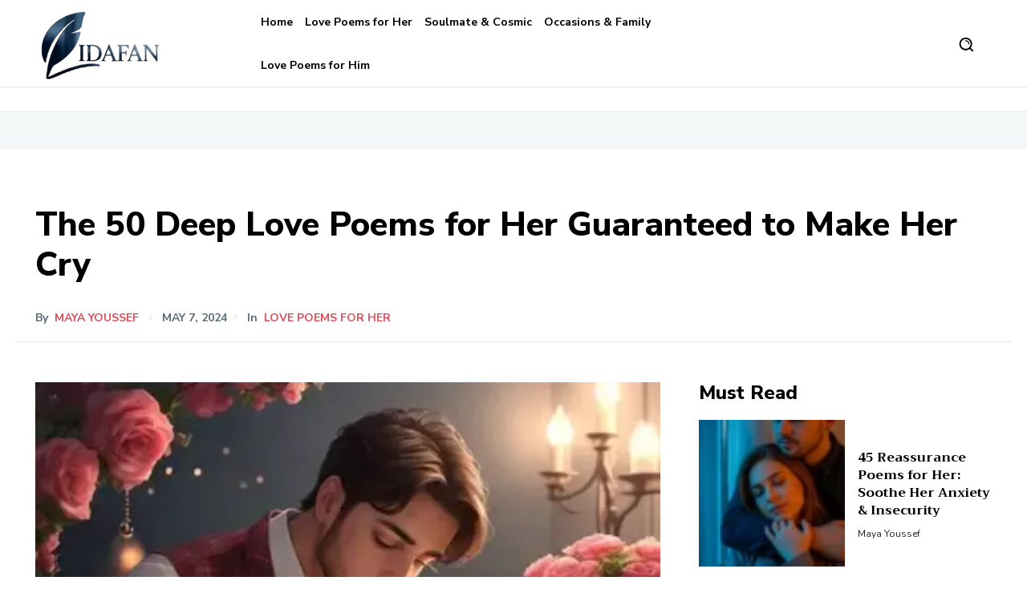

--- FILE ---
content_type: text/html; charset=UTF-8
request_url: https://idafan.com/wp-admin/admin-ajax.php?td_theme_name=Newspaper&v=12.7.3
body_size: -455
content:
{"20":162}

--- FILE ---
content_type: text/html; charset=utf-8
request_url: https://www.google.com/recaptcha/api2/aframe
body_size: 268
content:
<!DOCTYPE HTML><html><head><meta http-equiv="content-type" content="text/html; charset=UTF-8"></head><body><script nonce="RMy5cJ7YY5-YJokc_VELOA">/** Anti-fraud and anti-abuse applications only. See google.com/recaptcha */ try{var clients={'sodar':'https://pagead2.googlesyndication.com/pagead/sodar?'};window.addEventListener("message",function(a){try{if(a.source===window.parent){var b=JSON.parse(a.data);var c=clients[b['id']];if(c){var d=document.createElement('img');d.src=c+b['params']+'&rc='+(localStorage.getItem("rc::a")?sessionStorage.getItem("rc::b"):"");window.document.body.appendChild(d);sessionStorage.setItem("rc::e",parseInt(sessionStorage.getItem("rc::e")||0)+1);localStorage.setItem("rc::h",'1768243947279');}}}catch(b){}});window.parent.postMessage("_grecaptcha_ready", "*");}catch(b){}</script></body></html>